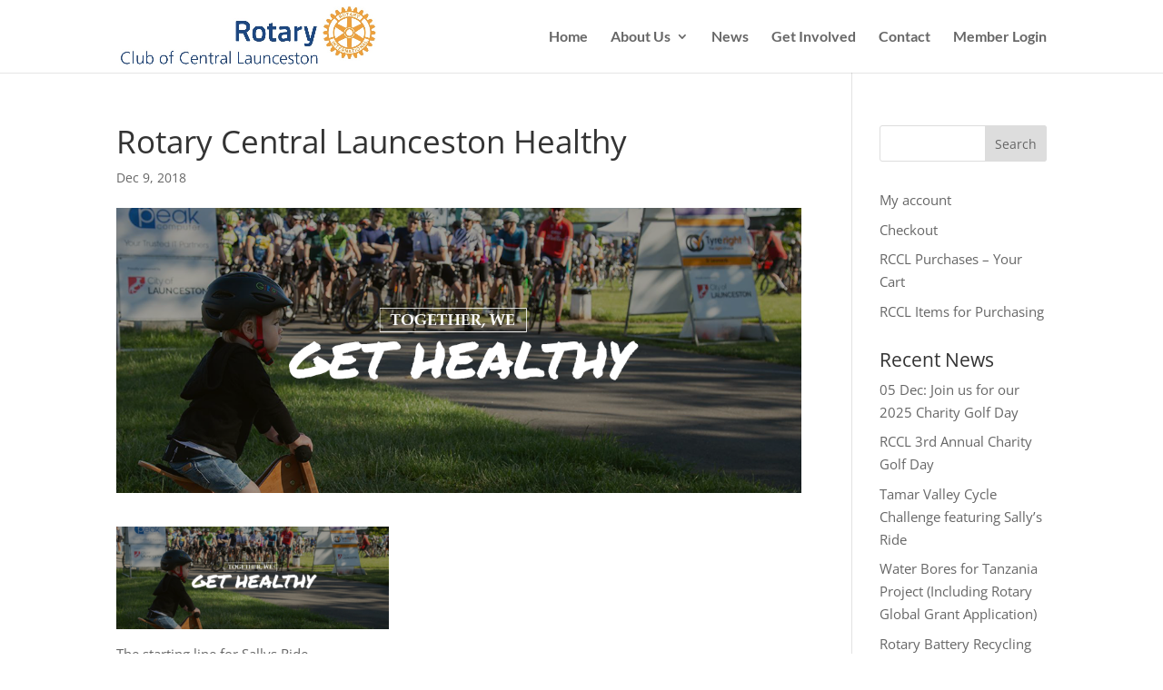

--- FILE ---
content_type: text/css
request_url: https://rccl.org.au/wp-content/themes/divi-child/style.css?ver=4.27.4
body_size: 553
content:
/*
 Theme Name:     Divi Child Theme
 Description:    Divi Child Theme
 Template:       Divi
*/
 
@import url("../Divi/style.css");
 
/* =Theme customization starts here
------------------------------------------------------- */

@media (max-width: 900px) {
  .et_pb_row .et_pb_gallery_0.et_pb_gallery .et_pb_gallery_item{
    width: 49.6%!important;
	  clear: right!important;
	  min-height: 360px;
	  padding: 0 10px;
  }
}
@media (max-width: 900px) {
  .et_pb_section .et_pb_row_1{
	  margin-right: 2em!important;
	  margin-left: 2em!important;
  }
}